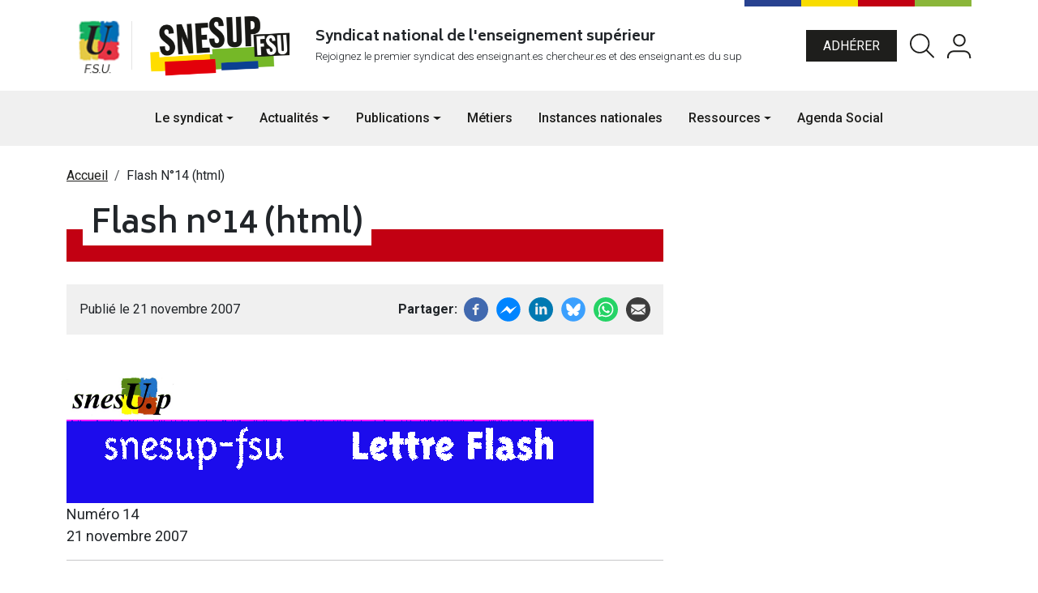

--- FILE ---
content_type: text/html; charset=UTF-8
request_url: https://www.snesup.fr/flash-n-14-html
body_size: 9390
content:

<!DOCTYPE html>
<html lang="fr" dir="ltr" prefix="og: https://ogp.me/ns#">
<head>
    <meta charset="utf-8" />
<meta name="description" content="" />
<link rel="canonical" href="https://www.snesup.fr/flash-n-14-html" />
<meta name="google" content="window.dataLayer = window.dataLayer || []; function gtag(){dataLayer.push(arguments);} gtag(&#039;js&#039;, new Date()); gtag(&#039;config&#039;, &#039;G-YLX001NFK9&#039;);" />
<meta name="Generator" content="Drupal 11 (https://www.drupal.org)" />
<meta name="MobileOptimized" content="width" />
<meta name="HandheldFriendly" content="true" />
<meta name="viewport" content="width=device-width, initial-scale=1.0" />
<link rel="icon" href="/sites/default/files/android-chrome-512x512.png" type="image/png" />

        <title>Flash n°14 (html) | Snesup-fsu</title>
        <link rel="stylesheet" media="all" href="/sites/default/files/css/css_kPRgrElWkBjNP83eVBR6ISGEhLWVTadE3-EKhpvPYUI.css?delta=0&amp;language=fr&amp;theme=snesup&amp;include=[base64]" />
<link rel="stylesheet" media="all" href="//cdnjs.cloudflare.com/ajax/libs/font-awesome/6.6.0/css/all.min.css" />
<link rel="stylesheet" media="all" href="//cdnjs.cloudflare.com/ajax/libs/font-awesome/6.6.0/css/v4-shims.min.css" />
<link rel="stylesheet" media="all" href="/sites/default/files/css/css_QwPGbBua8XYdVserMODltBJ2qwMViSTWMlnNStvErs0.css?delta=3&amp;language=fr&amp;theme=snesup&amp;include=[base64]" />
<link rel="stylesheet" media="all" href="/sites/default/files/css/css_EJBeHAR7MfjPSATjOHp4H_5JdQEW9iAxS9NqSL9yh4k.css?delta=4&amp;language=fr&amp;theme=snesup&amp;include=[base64]" />

            
</head>
<body class="path-node page-node-type-article   d-flex flex-column h-100 position-relative">
<div class="visually-hidden-focusable skip-link p-3 container">
    <a href="#main-content" class="p-2">
        Aller au contenu principal
    </a>
</div>

  <div class="dialog-off-canvas-main-canvas d-flex flex-column h-100" data-off-canvas-main-canvas>
    
<header role="banner">
  <div class="wrapper-header">
    <div class="container">
      <div class="wrapper-header_inside position-relative d-flex justify-content-between align-items-center py-3">
        <div class="colors-banner position-absolute top-0 end-0">
          <span></span>
          <span></span>
          <span></span>
          <span></span>
        </div>
          <div class="region region-header-branding">
    <div id="block-snesup-branding" class="block block-system block-system-branding-block">
  
    
      <div class="navbar-brand d-flex align-items-center">
        <a href="https://fsu.fr/" title="FSU" target="_blank" class="site-logo d-block">
            <img class="m-0" src="/themes/custom/snesup/images/fsu_logo.svg" alt="FSU" fetchpriority="high" />
        </a>
                    <a href="/" title="Accueil" rel="home" class="site-logo d-block">
                <img src="/themes/custom/snesup/logo.svg" alt="Accueil" fetchpriority="high" />
            </a>
        
        <div>
            
                    </div>
    </div>
</div>
<div id="block-snesup-slogan" class="block-slogan block block-block-content block-block-content0271c886-f5bd-4fae-8fbe-48e4ed74a992">
  
    
      
            <div class="clearfix text-formatted field field--name-body field--type-text-with-summary field--label-hidden field__item"><p><strong>Syndicat national de l'enseignement supérieur</strong></p><p style="font-size:smaller;">Rejoignez le premier syndicat des enseignant.es chercheur.es et des enseignant.es du sup</p></div>
      
  </div>

  </div>

        
        <div id="quickaccess" class="quickaccess-header">
            <div class="region region-menu-user">
    <nav role="navigation" aria-labelledby="block-snesup-menuducomptedelutilisateur-menu" id="block-snesup-menuducomptedelutilisateur" class="block block-menu navigation menu--account">
            
  <h5 class="visually-hidden" id="block-snesup-menuducomptedelutilisateur-menu">Menu du compte de l&#039;utilisateur</h5>
  

        
        <ul data-block="menu_user" class="nav navbar-nav">
                                    <li class="nav-item">
                <a href="/adherer" class="btn btn-primary me-3 adherer nav-link-user">Adhérer</a>
                            </li>
                                <li class="nav-item">
                <a href="/recherche" class="rechercher me-3 nav-link-user" data-drupal-link-system-path="recherche">Rechercher</a>
                            </li>
            </ul>
    


  </nav>
<div class="openid-connect-login-form block block-openid-connect block-openid-connect-login" data-drupal-selector="openid-connect-login-form" id="block-snesup-openidconnectlogin">
  
    
      <form data-block="menu_user" action="/flash-n-14-html" method="post" id="openid-connect-login-form" accept-charset="UTF-8">
  <div>
    <input data-drupal-selector="edit-openid-connect-client-oauth-login" type="submit" id="edit-openid-connect-client-oauth-login" name="oauth" value="Log in with Oauth" class="button js-form-submit form-submit btn btn-primary" />

</div>
  <input autocomplete="off" data-drupal-selector="form-8fpgqvgej62khbs9vf-fw3y97wnd2lbvxi-00gaag8c" type="hidden" name="form_build_id" value="form-8fPGQVGEJ62KhbS9vf_FW3y97wnd2LbVXi-00GAag8c" />


  <input data-drupal-selector="edit-openid-connect-login-form" type="hidden" name="form_id" value="openid_connect_login_form" />


</form>

  </div>

  </div>

                  </div>
      </div>
    </div>
  </div>
  <div class="wrapper-nav">   
    <nav class="navbar navbar-expand-lg">
        <div class="region region-header-branding">
    <div id="block-snesup-branding" class="block block-system block-system-branding-block">
  
    
      <div class="navbar-brand d-flex align-items-center">
        <a href="https://fsu.fr/" title="FSU" target="_blank" class="site-logo d-block">
            <img class="m-0" src="/themes/custom/snesup/images/fsu_logo.svg" alt="FSU" fetchpriority="high" />
        </a>
                    <a href="/" title="Accueil" rel="home" class="site-logo d-block">
                <img src="/themes/custom/snesup/logo.svg" alt="Accueil" fetchpriority="high" />
            </a>
        
        <div>
            
                    </div>
    </div>
</div>
<div id="block-snesup-slogan" class="block-slogan block block-block-content block-block-content0271c886-f5bd-4fae-8fbe-48e4ed74a992">
  
    
      
            <div class="clearfix text-formatted field field--name-body field--type-text-with-summary field--label-hidden field__item"><p><strong>Syndicat national de l'enseignement supérieur</strong></p><p style="font-size:smaller;">Rejoignez le premier syndicat des enseignant.es chercheur.es et des enseignant.es du sup</p></div>
      
  </div>

  </div>

      <button class="navbar-toggler collapsed border-0" type="button" data-bs-toggle="collapse"
              data-bs-target="#navbarSupportedContent" aria-controls="navbarSupportedContent"
              aria-expanded="false" aria-label="Toggle navigation">
        <svg width="40" class="hb border-none" xmlns="http://www.w3.org/2000/svg" viewBox="0 0 10 10" stroke="#000" stroke-width=".6" fill="rgba(0,0,0,0)" stroke-linecap="round" style="cursor: pointer">
          <path d="M2,3L5,3L8,3M2,5L8,5M2,7L5,7L8,7">
            <animate dur="0.2s" attributeName="d" values="M2,3L5,3L8,3M2,5L8,5M2,7L5,7L8,7;M3,3L5,5L7,3M5,5L5,5M3,7L5,5L7,7" fill="freeze" begin="start.begin" />
            <animate dur="0.2s" attributeName="d" values="M3,3L5,5L7,3M5,5L5,5M3,7L5,5L7,7;M2,3L5,3L8,3M2,5L8,5M2,7L5,7L8,7" fill="freeze" begin="reverse.begin" />
          </path>
          <rect width="10" height="10" stroke="none">
            <animate dur="2s" id="reverse" attributeName="width" begin="click" />
          </rect>
          <rect width="10" height="10" stroke="none">
            <animate dur="0.001s" id="start" attributeName="width" values="10;0" fill="freeze" begin="click" />
            <animate dur="0.001s" attributeName="width" values="0;10" fill="freeze" begin="reverse.begin" />
          </rect>
        </svg>
      </button>
      <div class="collapse navbar-collapse justify-content-md-center" id="navbarSupportedContent">
            <div class="region region-header-primary-nav">
    <nav role="navigation" aria-labelledby="block-snesup-main-navigation-menu" id="block-snesup-main-navigation" class="block block-menu navigation menu--main">
            
  <h5 class="visually-hidden" id="block-snesup-main-navigation-menu">Navigation principale</h5>
  

        
                        <ul data-block="header_primary_nav" class="navbar-nav justify-content-end flex-wrap nav-level-0">
                                                <li class="nav-item dropdown">
                    <a href="/qui-sommes-nous" class="nav-link dropdown-toggle" role="button" aria-expanded="false" title="Expand menu Le syndicat" data-drupal-link-system-path="node/38">Le syndicat</a>
                                    <ul data-block="header_primary_nav" class="dropdown-menu nav-level-1">
                                                <li class="nav-item">
                    <a href="/qui-sommes-nous" class="dropdown-item" data-drupal-link-system-path="node/38">Qui sommes-nous ?</a>
            </li>

                                                <li class="nav-item">
                    <a href="/pourquoi-adherer" class="dropdown-item" data-drupal-link-system-path="node/39">Pourquoi adhérer ?</a>
            </li>

                                                <li class="nav-item">
                    <a href="/adherer" class="dropdown-item" data-drupal-link-system-path="node/40">Adhérer maintenant</a>
            </li>

                                                <li class="nav-item">
                    <a href="/la-vie-du-snesup" class="dropdown-item" data-drupal-link-system-path="node/41">La vie du SNESUP</a>
            </li>

                                                <li class="nav-item">
                    <a href="/le-snesup-pres-de-chez-vous" class="dropdown-item" data-drupal-link-system-path="node/42">Le SNESUP près de chez vous</a>
            </li>

                                                <li class="nav-item">
                    <a href="/nos-secteurs" class="dropdown-item" data-drupal-link-system-path="node/43">Nos secteurs</a>
            </li>

                                                <li class="nav-item">
                    <a href="/contact" class="dropdown-item" data-drupal-link-system-path="node/34">Nous contacter</a>
            </li>

                    </ul>
    
            </li>

                                                <li class="nav-item dropdown">
                    <a href="/actualites" class="nav-link dropdown-toggle" role="button" aria-expanded="false" title="Expand menu Actualités">Actualités</a>
                                    <ul data-block="header_primary_nav" class="dropdown-menu nav-level-1">
                                                <li class="nav-item">
                    <a href="/actualites/breves" class="dropdown-item" data-drupal-link-system-path="taxonomy/term/56">Brèves</a>
            </li>

                                                <li class="nav-item">
                    <a href="/actualites/edito" class="dropdown-item" data-drupal-link-system-path="taxonomy/term/55">Édito</a>
            </li>

                                                <li class="nav-item">
                    <a href="/actualites/lettre-flash" class="dropdown-item">Lettre flash</a>
            </li>

                                                <li class="nav-item">
                    <a href="/actualites/tribunes" class="dropdown-item">Tribunes</a>
            </li>

                                                <li class="nav-item">
                    <a href="/actualites/presse" class="dropdown-item">Presse</a>
            </li>

                    </ul>
    
            </li>

                                                <li class="nav-item dropdown">
                    <a href="/publications" class="nav-link dropdown-toggle" role="button" aria-expanded="false" title="Expand menu Publications">Publications</a>
                                    <ul data-block="header_primary_nav" class="dropdown-menu nav-level-1">
                                                <li class="nav-item">
                    <a href="/publications/revues" class="dropdown-item" data-drupal-link-system-path="taxonomy/term/20">Revues</a>
            </li>

                                                <li class="nav-item">
                    <a href="/publications/lettres" class="dropdown-item" data-drupal-link-system-path="taxonomy/term/57">Lettres</a>
            </li>

                                                <li class="nav-item">
                    <a href="/publications/rapports" class="dropdown-item" data-drupal-link-system-path="taxonomy/term/19">Rapports</a>
            </li>

                                                <li class="nav-item">
                    <a href="/publications/dossiers" class="dropdown-item" data-drupal-link-system-path="taxonomy/term/30">Dossiers</a>
            </li>

                                                <li class="nav-item">
                    <a href="/publications/supplements" class="dropdown-item" data-drupal-link-system-path="taxonomy/term/58">Suppléments</a>
            </li>

                    </ul>
    
            </li>

                                                <li class="nav-item">
                    <a href="/metiers" class="nav-link" data-drupal-link-system-path="node/37">Métiers</a>
            </li>

                                                <li class="nav-item">
                    <a href="/instances" class="nav-link" data-drupal-link-system-path="instances">Instances nationales</a>
            </li>

                                                <li class="nav-item dropdown">
                    <a href="/ressources" class="nav-link dropdown-toggle" role="button" aria-expanded="false" title="Expand menu Ressources">Ressources</a>
                                    <ul data-block="header_primary_nav" class="dropdown-menu nav-level-1">
                                                <li class="nav-item">
                    <a href="/ressources/appels-et-petitions" class="dropdown-item" data-drupal-link-system-path="taxonomy/term/4">Appels et pétitions</a>
            </li>

                                                <li class="nav-item">
                    <a href="/ressources/outils" class="dropdown-item" data-drupal-link-system-path="taxonomy/term/59">Outils</a>
            </li>

                                                <li class="nav-item">
                    <a href="/ressources/kits-graphiques" class="dropdown-item" data-drupal-link-system-path="taxonomy/term/26">Kits graphiques</a>
            </li>

                                                <li class="nav-item">
                    <a href="/ressources/textes-juridiques" class="dropdown-item" data-drupal-link-system-path="taxonomy/term/27">Textes juridiques</a>
            </li>

                                                <li class="nav-item">
                    <a href="/ressources/fiches-pratiques" class="dropdown-item" data-drupal-link-system-path="taxonomy/term/28">Fiches pratiques</a>
            </li>

                    </ul>
    
            </li>

                                                <li class="nav-item">
                    <a href="/agenda" class="nav-link" data-drupal-link-system-path="agenda">Agenda Social</a>
            </li>

                    </ul>
    



  </nav>

  </div>

      </div>
    </nav>
  </div>
</header>
<div class="sentinel"></div>
<main role="main">
  <a id="main-content" tabindex="-1"></a>        <div class="region region-breadcrumb">
    <div id="block-snesup-breadcrumbs" class="container my-4 block block-system block-system-breadcrumb-block">
  
    
        <nav aria-label="breadcrumb">
    <h2 id="system-breadcrumb" class="visually-hidden">Fil d'Ariane</h2>
    <ol class="breadcrumb">
          <li class="breadcrumb-item">
                  <a href="/">Accueil</a>
              </li>
          <li class="breadcrumb-item">
                  Flash N°14 (html)
              </li>
        </ol>
  </nav>

  </div>

  </div>

      <div class="region region-content">
    <div data-drupal-messages-fallback class="hidden"></div>
<div id="block-snesup-content" class="block block-system block-system-main-block">
  
    
      
<article data-history-node-id="609" class="container node node--type-article node--view-mode-full">
    <div class="row">
        <div class="col-12 col-md-8">
            <h1 class="title-effect rouge">
                <span class="text-highlight">Flash n°14 (html)</span>
            </h1>
            <div class="info d-flex justify-content-between align-items-center">
                <div class="date_publi d-flex">
                                            <div>
                            Publié le&nbsp;21  novembre  2007
                        </div>
                                                        </div>
                
  <div class="field field--name-field-share-links field--type-social-media field--label-inline clearfix">
    <div class="field__label">Partager</div>
              <div class="field__item"><div class="block block-social-media block-social-sharing-block">
  
    
      

<div class="social-media-sharing">
  <ul class="">
                    <li>
        <a    target="_blank"  rel="noopener noreferrer"  class="facebook-share share"   href="https://www.facebook.com/share.php?u=https://www.snesup.fr/flash-n-14-html&amp;title=Flash n°14 (html)"
          title="Facebook">
                      <img alt="Facebook" src="https://www.snesup.fr/modules/contrib/social_media/icons/facebook_share.svg">
                  </a>

      </li>
                <li>
        <a    target="_blank"  rel="noopener noreferrer"  class="facebook-msg share"   onclick="FB.ui({method: &#039;send&#039;,link: &#039;https://www.snesup.fr/flash-n-14-html&#039;})"
          title="Facebook messenger">
                      <img alt="Facebook messenger" src="https://www.snesup.fr/modules/contrib/social_media/icons/facebook_msg.svg">
                  </a>

      </li>
                <li>
        <a    target="_blank"  rel="noopener noreferrer"  class="linkedin share"   href="https://www.linkedin.com/shareArticle?mini=true&amp;url=https://www.snesup.fr/flash-n-14-html&amp;title=Flash n°14 (html)&amp;source=https://www.snesup.fr/flash-n-14-html"
          title="LinkedIn">
                      <img alt="LinkedIn" src="https://www.snesup.fr/modules/contrib/social_media/icons/linkedin.svg">
                  </a>

      </li>
                <li>
        <a    target="_blank"  rel="noopener noreferrer"  class="twitter share"   href="https://bsky.app/intent/compose?text=https://www.snesup.fr/flash-n-14-html"
          title="">
                      <img alt="" src="https://www.snesup.fr/modules/contrib/social_media/icons/bluesky.svg">
                  </a>

      </li>
                <li>
        <a      class="whatsapp show-for-small-only share"   href="https://wa.me/?text=https://www.snesup.fr/flash-n-14-html"
          title="">
                      <img alt="" src="https://www.snesup.fr/modules/contrib/social_media/icons/whatsapp.svg">
                  </a>

      </li>
                <li>
        <a      class="email share"   href="mailto:?subject=Flash n°14 (html)&amp;body=Check out this site https://www.snesup.fr/flash-n-14-html"
          title="Courriel">
                      <img alt="Courriel" src="https://www.snesup.fr/modules/contrib/social_media/icons/email.svg">
                  </a>

      </li>
      </ul>
</div>


  </div>
</div>
          </div>

            </div>

            <div class="node__content">
                
            <div class="clearfix text-formatted field field--name-body field--type-text-with-summary field--label-hidden field__item">
  <tr> 
    <td width="19%" rowspan="2" valign="top" align="left"><img src="/sites/default/files/article/images/snesup.jpg" width="133" height="57" loading="lazy"></td>
    <!-- <td width="17%"></td>
    <td width="23%" valign="bottom" class="slogan" align="left"><div align="left"><font size="+3">Lettre</font></div></td>
    <td width="12%"></td> -->
	<td valign="bottom" class="slogan" align="left" rowspan="2"><span class="aumilieu"><img src="/sites/default/files/article/images/snesup-lettreflash.gif" width="650" height="103" loading="lazy"></span></td>

    <td width="29%" valign="bottom" class="slogan" align="left"> <div align="left"><font size="+1"> 
        <!-- InstanceBeginEditable name="numero" --> Numéro 14<!-- InstanceEndEditable --> 
        </font></div></td>
  </tr>
  <tr> 
    <!-- <td></td>
    <td width="23%"valign="top" class="slogan" align="right"><div align="right"><font size="+4">Flash</font> 
      </div></td>
    <td></td> -->
    <td width="29%" valign="top" class="slogan" align="left"> <div align="left"><font size="+1"> 
        <!-- InstanceBeginEditable name="date" --> 21 novembre 2007<!-- InstanceEndEditable --></font></div></td>
  </tr>

<hr noshade>
<!-- InstanceBeginEditable name="contenu_flash" --> 
<h2>PLUS FORT DANS L’ACTION</h2>
<p><a href="/sites/default/files/article/documents/fla07-1121-14.pdf" target="_blank">La 
  lettre Flash au format pdf</a> (mise en page originale) </p>
<hr noshade>
<p>&nbsp;</p>
<p>Les salariés du public, le monde de l'éducation, de l'enseignement 
  supérieur et de la recherche se sont largement mobilisés ce mardi 
  20 pour défendre les services publics, l'emploi public et revendiquer 
  les revalorisations salariales que le gouvernement refuse d'entendre. Dans les 
  universités, le nombre d'enseignants-chercheurs, d'enseignants, de BIATOSS 
  présents dans la grève et dans les manifestations qui, toutes, 
  dénoncent la LRU et le budget 2008, est en très nette progression 
  sur les journées précédentes. La mobilisation conjointe 
  de tous -étudiants, enseignants du supérieur, BIATOSS- doit encore 
  s'amplifier puisque le gouvernement campe sur ses positions.</p>
<p>Le SNESUP condamne fermement les interventions policières et les arrestations 
  arbitraires dans les universités cette semaine.</p>
<p>Le SNESUP appelle à faire des journées des 22 et 27 novembre 
  prochains de nouveaux temps forts des mobilisations. Il se propose de diffuser 
  des dizaines de milliers de tracts pour dénoncer les dangers de la loi 
  LRU et du budget 2008 en exigeant l'abrogation de la loi et la révision 
  du budget, auprès des collègues, des étudiants, de la population 
  le 22 novembre. Il entend participer à une nouvelle journée nationale 
  de grève et de manifestations le 27 novembre. Il appelle ce jour-là 
  à interpeler la CPU et les présidents d’université 
  pour que la diversité des inquiétudes sur la loi LRU et le budget 
  s’expriment et soient entendues dans les instances universitaires qui 
  doivent être respectées. La journée du 27 doit permettre 
  d’élargir, par des opérations « journée banalisée 
  », « université ouverte » organisées avec tous 
  les acteurs universitaires, l’engagement de toute la communauté 
  dans l’action. Dans ce cadre le SNESUP prolonge son préavis de 
  grève au 27 novembre.<br>
  <br>
  Le SNESUP souhaite inscrire ces actions dans les plus larges convergences syndicales.<br>
</p>
<p> <br>
  <strong>Communiqué FSU du 20 novembre</strong></p>
<p><strong>Un succès significatif</strong></p>
<p>La journée d'action du 20 novembre a été marquée 
  par une grève réussie avec des taux significativement supérieurs 
  aux derniers mouvements et par des manifestations partout importantes (plus 
  de 70 000 participants à Paris, 30 000 à Bordeaux, 60 000 à 
  Marseille, 20 000 à Rennes, 10000 à Pau etc..). <br>
  Elle constitue un indéniable succès qui exprime avec force les 
  attentes et les revendications des personnels. Le gouvernement doit en prendre 
  la mesure et répondre sans tergiverser aux exigences portées par 
  le mouvement. Les premières déclarations des ministres concernés 
  ne sont pas à la hauteur de la force du mouvement et de ses attentes.<br>
  La FSU proposera à ses partenaires de décider rapidement d'autres 
  initiatives d'action si le gouvernement continue de refuser d'apporter les vraies 
  réponses.<br>
  <br>
  <strong>Prime d’Encadrement Doctoral et de Recherche</strong></p>
<p>La lettre avertissant les collègues de la non obtention de la PEDR ne 
  précise pas, cette année, qu'il existe une possibilité 
  de recours. </p>
<p>Cette possibilité existe. Elle est précisée dans un document 
  à part que les administrations ne répercutent pas toujours. </p>
<p>Nous rappelons que la date limite de dépôt du recours de la PEDR 
  est le 31 décembre 2007. Le recours doit être fait dans les deux 
  mois après la réception du refus (voir la date de votre accusé 
  de réception).</p>
<p>Ce recours doit être envoyé à :<br>
  Monsieur le Directeur de L'Enseignement Supérieur<br>
  Service de la Recherche Universitaire<br>
  Bureau du financement et de la promotion de la qualité<br>
  DGES A2 - 1 rue Descartes - 75231 Paris cedex 05</p>
<p>Envoyer copie de votre dossier à SNESUP – secteur Recherche<br>
</p>
<p align="center" style="text-align:center"><b><span style="color:red">syndicat national de l'enseignement supérieur 78, rue 
  du faubourg saint-denis 75010 Paris Tél.&nbsp;: 0144799610 Fax&nbsp;: 
  0142462656 Courriel&nbsp;: <a href="mailto:accueil@snesup.fr">accueil@snesup.fr</a> 
  Site&nbsp;web : <a href>www.snesup.fr</a></span></b></p>
<hr>
<p class="avertissement">Cette lettre-flash du SNESUP-FSU, envoyée aux syndiqués 
  (<a href="/sites/default/files/article/documents/fla07-1121-14.pdf" target="_blank">fichier 
  pdf avec mise en page originale</a>), peut être diffusée sans réserves dans 
  les départements d'enseignement et laboratoires, comme les lettres flash à venir, 
  de façon à maintenir le lien fort entre la communauté scientifique et les représentants 
  syndicaux présents et acteurs des négociations. Lien nécessaire pour nous faire 
  entendre. Utiliser tous les moyens, courrier électronique, diffusion papier, 
  ? et faire part d'observations sur tous les contenus et les formes de la négociation 
  à : <a href="mailto:sg@snesup.fr">sg@snesup.fr</a></p>
<!-- InstanceEndEditable --> 

<!-- InstanceEnd -->
</div>
      
                            </div>
                            <div class="views-element-container"><div class="view view-related-content view-id-related_content view-display-id-block_1 js-view-dom-id-4370053f741247144f44643e841ee41d2ba4517093907886672a0649ed6eb76f">
  
    
      <div class="view-header">
      Pour aller plus loin
    </div>
      
      <div class="view-content">
          <div class="views-row"><div class="views-field views-field-title"><span class="field-content"><a href="/actualites/lettre-flash/appel-de-la-commission-administrative-du-22-janvier-2026-lettre-flash-ndeg" hreflang="fr" title="Appel de la Commission administrative du 22 janvier 2026 - S’opposer au “plan social” en cours dans l’ESR - Lettre flash n° 128">Appel de la Commission administrative du 22 janvier 2026 - S’opposer au “plan social” en cours dans l’ESR - Lettre flash n° 128</a></span></div></div>
    <div class="views-row"><div class="views-field views-field-title"><span class="field-content"><a href="/actualites/lettre-flash/assemblee-generale-des-enseignantes-de-statuts-second-degre-affectees-dans" hreflang="fr" title="Assemblée générale des enseignant·es de statuts second degré affecté·es dans l’ESR- Lettre flash n°127 - Spécial Second degré">Assemblée générale des enseignant·es de statuts second degré affecté·es dans l’ESR- Lettre flash n°127 - Spécial Second degré</a></span></div></div>
    <div class="views-row"><div class="views-field views-field-title"><span class="field-content"><a href="/actualites/lettre-flash/la-recherche-publique-attaquee-de-toute-part-lettre-flash-ndeg126-special" hreflang="fr" title="La recherche publique attaquée de toute part - Lettre flash n°126 - Spécial Recherche">La recherche publique attaquée de toute part - Lettre flash n°126 - Spécial Recherche</a></span></div></div>

    </div>
  
          </div>
</div>

                    </div>
        <div class="col-12 col-md-4 details">
                            
                        
            
            
        </div>
    </div>


</article>

<div id="pdf-modal" class="modal pdfmodal" tabindex="-1">
    <div class="modal-dialog modal-fullscreen">
        <div class="modal-content">
            <div class="modal-header">
                <button type="button" class="btn-close" data-bs-dismiss="modal" aria-label="Close"></button>
            </div>
            <div class="modal-body">
                <embed src="" width="100%" height="100%"/>
            </div>
        </div>
    </div>
</div>

  </div>

  </div>

</main>

<footer class="mt-auto" role="contentinfo">
  <div class="container">
    <div class="colors-banner">
      <span></span>
      <span></span>
      <span></span>
      <span></span>
    </div>
    <div class="row my-5 wrap-footer-column">
      <div class="col-12 col-md-5">
          <div class="region region-footer-col1">
    <div id="block-snesup-infofooter" class="block block-block-content block-block-content1020a3a7-c91c-422a-9d22-fb49cfd196cd">
  
    
      
            <div class="clearfix text-formatted field field--name-body field--type-text-with-summary field--label-hidden field__item"><h4>Nous contacter</h4><p>SNESUP-FSU<br>78 rue du Faubourg-Saint-Denis 75010 Paris<br><a href="tel:0144799610">0144799610</a></p><p><a class="btn btn-secondary" href="/contact">Nous écrire</a></p></div>
      
  </div>
<div id="block-snesup-snesupsocials" class="block block-block-content block-block-content7056b27d-6ad8-44a5-a713-7d200cded3d7">
    
            <h5>Suivez nous</h5>
        
            
<div  class="socials">
    
            <div class="clearfix text-formatted field field--name-body field--type-text-with-summary field--label-hidden field__item"><h3>Suivez nous sur les réseaux</h3><p>Pour toutes les infos en temps réel de SNESUP - FSU</p></div>
      

<ul  class="social-link-field horizontal"><li><a href="https://www.facebook.com/snesupfsu" class="" title="Facebook" target="_blank"><i class="fa-brands fa-facebook-f"></i></a></li><li><a href="http://www.youtube.com/@snesupfsu7445" class="" title="Youtube Channel" target="_blank"><i class="fa-brands fa-youtube"></i></a></li><li><a href="https://bsky.app/profile/snesupfsu.bsky.social" class="" title="Bluesky" target="_blank"><i class="fa-brands fa-bluesky"></i></a></li><li><a href="https://www.instagram.com/snesup_fsu" class="" title="Instagram" target="_blank"><i class="fa-brands fa-instagram"></i></a></li></ul>
  </div>
    </div>
<div id="block-snesup-abonnezvous" class="block block-block-content block-block-contentc55775b5-c2e6-4c05-945f-b18765bd78ac">
    
            <h5>Abonnez vous</h5>
        
            
            <div class="clearfix text-formatted field field--name-body field--type-text-with-summary field--label-hidden field__item"><p><a class="btn btn-primary" href="/newsletter">Newsletter</a></p></div>
      
    </div>

  </div>

      </div>
      <div class="col-12 col-md-3">
          <div class="region region-footer-col2">
    <nav role="navigation" aria-labelledby="block-snesup-footer-menu" id="block-snesup-footer" class="block block-menu navigation menu--footer">
            
    <h4 id="block-snesup-footer-menu">Liens utiles</h4>
    

                
              <ul data-block="footer_col2" class="nav navbar-nav">
                    <li class="nav-item">
        <a href="/actualites" class="nav-link">Actualités</a>
              </li>
                <li class="nav-item">
        <a href="/agenda" class="nav-link" data-drupal-link-system-path="agenda">Agenda</a>
              </li>
                <li class="nav-item">
        <a href="/actualites/presse" class="nav-link">Presse</a>
              </li>
                <li class="nav-item">
        <a href="/adherer" class="nav-link">Adhérer</a>
              </li>
                <li class="nav-item">
        <a href="/mentions-legales" class="nav-link">Mentions légales</a>
              </li>
        </ul>
  


    </nav>

  </div>

      </div>
      <div class="col-12 col-md-3">
          <div class="region region-footer-col3">
    <div id="block-snesup-federationfooter" class="block block-block-content block-block-content63bcdca2-b406-426d-9e24-66e1170c84a5">
  
    
      
            <div class="clearfix text-formatted field field--name-body field--type-text-with-summary field--label-hidden field__item"><h4>La fédération</h4><p><a href="https://fsu.fr/" target="_blank"><img src="/sites/default/files/inline-images/logo-2.jpg" data-entity-uuid="aae9b6b7-cc08-4783-a22b-9243b3cb651b" data-entity-type="file" alt width="179" height="80" loading="lazy"></a></p><ul class="two-cols"><li><a href="http://www.snasub.fr/" target="_blank">SNASUB</a></li><li><a href="http://sncs.fr/" target="_blank">SNCS</a></li><li><a href="https://lesite.snepfsu.fr/" target="_blank">SNEP</a></li><li><a href="https://www.snes.edu/" target="_blank">SNES</a></li><li><a href="https://www.snuipp.fr/" target="_blank">SNUIPP</a></li><li><a href="https://snics.org/" target="_blank">SNICS</a></li><li><a href="https://snuasfp.fsu.fr/" target="_blank">SNUASFP</a></li><li><a href="https://www.snetap-fsu.fr/" target="_blank">SNETAP</a></li></ul></div>
      
  </div>

  </div>

      </div>
    </div>
  </div>
</footer>

  </div>


<script type="application/json" data-drupal-selector="drupal-settings-json">{"path":{"baseUrl":"\/","pathPrefix":"","currentPath":"node\/609","currentPathIsAdmin":false,"isFront":false,"currentLanguage":"fr"},"pluralDelimiter":"\u0003","suppressDeprecationErrors":true,"ajaxPageState":{"libraries":"[base64]","theme":"snesup","theme_token":null},"ajaxTrustedUrl":{"form_action_p_pvdeGsVG5zNF_XLGPTvYSKCf43t8qZYSwcfZl2uzM":true},"field_group":{"html_element":{"mode":"default","context":"view","settings":{"classes":"socials","show_empty_fields":false,"id":"","element":"div","show_label":false,"label_element":"h3","label_element_classes":"","attributes":"","effect":"none","speed":"fast"}}},"social_media":{"application_id":"Your Application ID"},"user":{"uid":0,"permissionsHash":"8a1751e32a47df459b55662e3e537a15ed65e7f09511a70b410e8efccf775491"}}</script>
<script src="/sites/default/files/js/js_Td0d688dwKxMPQW6fe8gTPrfwrES0BvToLj3_WpCoGk.js?scope=footer&amp;delta=0&amp;language=fr&amp;theme=snesup&amp;include=eJw9zDEOgCAMRuELQZg8DylQDFoo8S-Dt9fBuL1veUnVYBfNLaQ__QEvZAxzecG0RwzGmkGUSpylus-7aCLxsFva2B00N5LYuTQKlTK_y_MBbmkmVg"></script>

</body>
</html>
